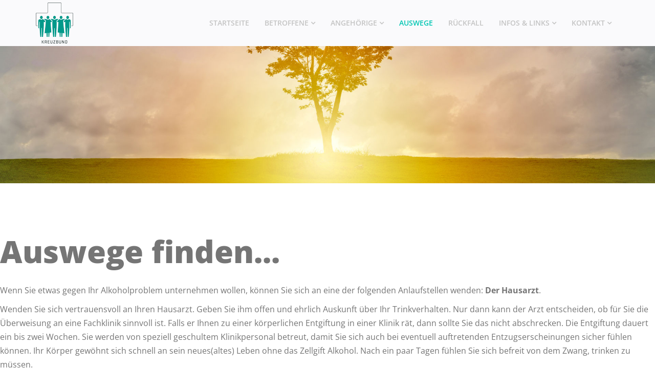

--- FILE ---
content_type: text/html; charset=utf-8
request_url: https://kreuzbund-shs.de/auswege
body_size: 33940
content:
<!DOCTYPE html>
<html xmlns="http://www.w3.org/1999/xhtml" xml:lang="de-de" lang="de-de" dir="ltr">
    <head>
        <meta http-equiv="X-UA-Compatible" content="IE=edge">
            <meta name="viewport" content="width=device-width, initial-scale=1">
                                <!-- head -->
                <base href="https://kreuzbund-shs.de/auswege" />
	<meta http-equiv="content-type" content="text/html; charset=utf-8" />
	<meta name="generator" content="Joomla! - Open Source Content Management" />
	<title>Auswege - Kreuzbund Schloß Holte - Selbsthilfe- und Helfergemeinschaft</title>
	<link href="/images/Kreuzbund_Logo_RGB.png" rel="shortcut icon" type="image/vnd.microsoft.icon" />
	<link href="/components/com_sppagebuilder/assets/css/font-awesome-5.min.css" rel="stylesheet" type="text/css" />
	<link href="/components/com_sppagebuilder/assets/css/font-awesome-v4-shims.css" rel="stylesheet" type="text/css" />
	<link href="/components/com_sppagebuilder/assets/css/animate.min.css" rel="stylesheet" type="text/css" />
	<link href="/components/com_sppagebuilder/assets/css/sppagebuilder.css" rel="stylesheet" type="text/css" />
	<link href="/components/com_sppagebuilder/assets/css/magnific-popup.css" rel="stylesheet" type="text/css" />
	<link href="/plugins/system/jce/css/content.css?badb4208be409b1335b815dde676300e" rel="stylesheet" type="text/css" />
	<link href="/templates/kreuzbund/css/bootstrap.min.css" rel="stylesheet" type="text/css" />
	<link href="/templates/kreuzbund/css/font-awesome.min.css" rel="stylesheet" type="text/css" />
	<link href="/templates/kreuzbund/css/legacy.css" rel="stylesheet" type="text/css" />
	<link href="/templates/kreuzbund/css/template.css" rel="stylesheet" type="text/css" />
	<link href="/templates/kreuzbund/css/presets/preset5.css" rel="stylesheet" class="preset" type="text/css" />
	<link href="/templates/kreuzbund/css/custom.css" rel="stylesheet" type="text/css" />
	<link href="/plugins/system/helix3/assets/css/pagebuilder.css" rel="stylesheet" type="text/css" />
	<link href="/templates/kreuzbund/css/frontend-edit.css" rel="stylesheet" type="text/css" />
	<link href="/plugins/system/cookiespolicynotificationbar/assets/css/cpnb-style.min.css" rel="stylesheet" media="all" type="text/css" />
	<link href="/plugins/system/cookiespolicynotificationbar/assets/css/balloon.min.css" rel="stylesheet" media="all" type="text/css" />
	<style type="text/css">
.sp-page-builder .page-content #section-id-1530024791146{padding-top:0px;padding-right:0px;padding-bottom:50px;padding-left:0px;margin-top:0px;margin-right:0px;margin-bottom:0px;margin-left:0px;}#column-id-1530024791145{box-shadow:0 0 0 0 #fff;}.sp-page-builder .page-content #section-id-1530024945011{padding:50px 6px 50px 0px;margin:0px 0px 0px 0px;}#column-id-1530024945010{box-shadow:0 0 0 0 #fff;}#sppb-addon-1530024945018 h1.sppb-addon-title {margin:0px 0px 30px 0px; padding:0px 0px 0px 0px; }#sp-page-builder .sp-pagebuilder-addon .sp-pagebuilder-addon-tools  {
    top: 0px !important; z-index:9876; }@media (min-width: 1400px) {
.container {
max-width: 1140px;
}
}#sp-bottom{ background-color:#242424;color:#bababa;padding:75px 0px; }#sp-bottom a{color:#bababa;}#sp-footer{ background-color:#202020;color:#ffffff; }

/* BEGIN: Cookies Policy Notification Bar - J! system plugin (Powered by: Web357.com) */
.cpnb-outer { border-color: rgba(32, 34, 38, 1); }
.cpnb-outer.cpnb-div-position-top { border-bottom-width: 1px; }
.cpnb-outer.cpnb-div-position-bottom { border-top-width: 1px; }
.cpnb-outer.cpnb-div-position-top-left, .cpnb-outer.cpnb-div-position-top-right, .cpnb-outer.cpnb-div-position-bottom-left, .cpnb-outer.cpnb-div-position-bottom-right { border-width: 1px; }
.cpnb-message { color: #f1f1f3; }
.cpnb-message a { color: #ffffff }
.cpnb-button, .cpnb-button-ok, .cpnb-m-enableAllButton { -webkit-border-radius: 4px; -moz-border-radius: 4px; border-radius: 4px; font-size: 12px; color: #ffffff; background-color: rgba(59, 137, 199, 1); }
.cpnb-button:hover, .cpnb-button:focus, .cpnb-button-ok:hover, .cpnb-button-ok:focus, .cpnb-m-enableAllButton:hover, .cpnb-m-enableAllButton:focus { color: #ffffff; background-color: rgba(49, 118, 175, 1); }
.cpnb-button-decline, .cpnb-button-delete, .cpnb-button-decline-modal, .cpnb-m-DeclineAllButton { color: #ffffff; background-color: rgba(119, 31, 31, 1); }
.cpnb-button-decline:hover, .cpnb-button-decline:focus, .cpnb-button-delete:hover, .cpnb-button-delete:focus, .cpnb-button-decline-modal:hover, .cpnb-button-decline-modal:focus, .cpnb-m-DeclineAllButton:hover, .cpnb-m-DeclineAllButton:focus { color: #ffffff; background-color: rgba(175, 38, 20, 1); }
.cpnb-button-cancel, .cpnb-button-reload, .cpnb-button-cancel-modal { color: #ffffff; background-color: rgba(90, 90, 90, 1); }
.cpnb-button-cancel:hover, .cpnb-button-cancel:focus, .cpnb-button-reload:hover, .cpnb-button-reload:focus, .cpnb-button-cancel-modal:hover, .cpnb-button-cancel-modal:focus { color: #ffffff; background-color: rgba(54, 54, 54, 1); }
.cpnb-button-settings, .cpnb-button-settings-modal { color: #ffffff; background-color: rgba(90, 90, 90, 1); }
.cpnb-button-settings:hover, .cpnb-button-settings:focus, .cpnb-button-settings-modal:hover, .cpnb-button-settings-modal:focus { color: #ffffff; background-color: rgba(54, 54, 54, 1); }
.cpnb-button-more-default, .cpnb-button-more-modal { color: #ffffff; background-color: rgba(123, 138, 139, 1); }
.cpnb-button-more-default:hover, .cpnb-button-more-modal:hover, .cpnb-button-more-default:focus, .cpnb-button-more-modal:focus { color: #ffffff; background-color: rgba(105, 118, 119, 1); }
.cpnb-m-SaveChangesButton { color: #ffffff; background-color: rgba(133, 199, 136, 1); }
.cpnb-m-SaveChangesButton:hover, .cpnb-m-SaveChangesButton:focus { color: #ffffff; background-color: rgba(96, 153, 100, 1); }
@media only screen and (max-width: 600px) {
.cpnb-left-menu-toggle::after, .cpnb-left-menu-toggle-button {
content: "Categories";
}
}
/* END: Cookies Policy Notification Bar - J! system plugin (Powered by: Web357.com) */

	</style>
	<script type="application/json" class="joomla-script-options new">{"csrf.token":"3d892e454e8859c9821cbe4bdc71e8bf","system.paths":{"root":"","base":""}}</script>
	<script src="/media/jui/js/jquery.min.js?5686cc918701b8b16cef78476269789d" type="text/javascript"></script>
	<script src="/media/jui/js/jquery-noconflict.js?5686cc918701b8b16cef78476269789d" type="text/javascript"></script>
	<script src="/media/jui/js/jquery-migrate.min.js?5686cc918701b8b16cef78476269789d" type="text/javascript"></script>
	<script src="/components/com_sppagebuilder/assets/js/jquery.parallax.js?efcb014a6f41a6d880968ea58653b58d" type="text/javascript"></script>
	<script src="/components/com_sppagebuilder/assets/js/sppagebuilder.js?efcb014a6f41a6d880968ea58653b58d" defer="defer" type="text/javascript"></script>
	<script src="/components/com_sppagebuilder/assets/js/jquery.magnific-popup.min.js" type="text/javascript"></script>
	<script src="/templates/kreuzbund/js/bootstrap.min.js" type="text/javascript"></script>
	<script src="/templates/kreuzbund/js/jquery.sticky.js" type="text/javascript"></script>
	<script src="/templates/kreuzbund/js/main.js" type="text/javascript"></script>
	<script src="/templates/kreuzbund/js/frontend-edit.js" type="text/javascript"></script>
	<script src="/media/system/js/core.js?5686cc918701b8b16cef78476269789d" type="text/javascript"></script>
	<script src="/plugins/system/cookiespolicynotificationbar/assets/js/cookies-policy-notification-bar.min.js" type="text/javascript"></script>
	<script type="text/javascript">
;(function ($) {
	$.ajaxSetup({
		headers: {
			'X-CSRF-Token': Joomla.getOptions('csrf.token')
		}
	});
})(jQuery);
var sp_preloader = '0';

var sp_gotop = '0';

var sp_offanimation = 'default';


// BEGIN: Cookies Policy Notification Bar - J! system plugin (Powered by: Web357.com)
var cpnb_config = {"w357_joomla_caching":"0","w357_position":"bottom","w357_show_close_x_icon":"1","w357_hide_after_time":"yes","w357_duration":"60","w357_animate_duration":"1000","w357_limit":"0","w357_message":"Um die optimale Nutzung unserer Website zu ermöglichen, verwenden wir Cookies. Um nicht gegen geltende Gesetze zu verstoßen, benötigen wir dazu Ihr ausdrückliches Einverständnis.","w357_display_ok_btn":"1","w357_buttonText":"Ja, ich gebe mein Einverständnis!","w357_display_decline_btn":"1","w357_buttonDeclineText":"Ablehnen","w357_display_cancel_btn":"0","w357_buttonCancelText":"Schließen","w357_display_settings_btn":"1","w357_buttonSettingsText":"Einstellungen","w357_buttonMoreText":"Weitere Informationen","w357_buttonMoreLink":"","w357_display_more_info_btn":"1","w357_fontColor":"#f1f1f3","w357_linkColor":"#ffffff","w357_fontSize":"12px","w357_backgroundColor":"rgba(50, 58, 69, 1)","w357_borderWidth":"1","w357_body_cover":"1","w357_overlay_state":"0","w357_overlay_color":"rgba(10, 10, 10, 0.3)","w357_height":"auto","w357_cookie_name":"cookiesDirective","w357_link_target":"_self","w357_popup_width":"800","w357_popup_height":"600","w357_customText":"\u003Ch1\u003EVereinbarung zur Verwendung von Cookies\u003C\/h1\u003E\r\n\u003Chr \/\u003E\r\n\u003Ch3\u003EAllgemeine Verwendung\u003C\/h3\u003E\r\n\u003Cp\u003EWir verwenden Cookies, Tracking Pixels und ähnliche Technologien auf unserer Website. Cookies sind kleine Dateien, die von uns erstellt und auf Ihrem Gerät gespeichert werden. Unsere Website verwendet Cookies, die von uns oder von Dritten zu verschiedenen Zwecken im Rahmen der Verwendung und Funktionalität einschließlich der Personalisierung unserer Website abgelegt werden. Es ist möglich, dass Cookies verwendet werden, um zu nachzuvollziehen, wie Sie die Website verwenden und so zielgerichtete Werbung anzuzeigen.\u003C\/p\u003E\r\n\u003Ch3\u003EDritt-Anbieter\u003C\/h3\u003E\r\n\u003Cp\u003EUnsere Website nutzt verschiedene Dienste von Dritt-Anbietern. Wenn Sie auf unserer Website sind, können diese Dienste anonyme Cookies im Browser des Benutzers ablegen und diese Cookies mit in der Cookie-Datei des Besuchers speichern. Im folgenden eine Liste einiger derartiger Dienste: Google, Facebook, Twitter, Adroll, MailChimp, Sucuri, Intercom und andere soziale Netzwerke, Anzeigen-Agenturen, Sicherheits-Software wie z.B. Firewalls, Datenanalyse-Unternehmen und Anbieter von Internetzugängen. Diese Dienste sammeln möglicherweise auch anonyme Identifizierungsmerkmale wie die IP-Adresse, den HTTP-Referrer, die eindeutige Geräte-Kennung und andere nicht-persönliche Informationen zur Identifizierung sowie Server Logfiles.\u003C\/p\u003E\r\n\u003Chr \/\u003E","w357_more_info_btn_type":"custom_text","w357_blockCookies":"1","w357_autoAcceptAfterScrolling":"0","w357_numOfScrolledPixelsBeforeAutoAccept":"300","w357_reloadPageAfterAccept":"0","w357_enableConfirmationAlerts":"0","w357_enableConfirmationAlertsForAcceptBtn":0,"w357_enableConfirmationAlertsForDeclineBtn":0,"w357_enableConfirmationAlertsForDeleteBtn":0,"w357_confirm_allow_msg":"Hiermit erlauben Sie, dass diese Website in diesem Browser Cookies setzen und verwenden darf. Sind Sie sicher, dass Sie diese Funktion aktivieren und erlauben möchten?","w357_confirm_delete_msg":"Hiermit löschen Sie die von dieser Website in diesem Browser gesetzen Cookies. Sind Sie sicher, dass Sie alle Cookies dieser Website deaktivieren und löschen möchten?","w357_show_in_iframes":"0","w357_shortcode_is_enabled_on_this_page":0,"w357_base_url":"https:\/\/kreuzbund-shs.de\/","w357_current_url":"https:\/\/kreuzbund-shs.de\/auswege","w357_always_display":"0","w357_show_notification_bar":true,"w357_expiration_cookieSettings":"365","w357_expiration_cookieAccept":"365","w357_expiration_cookieDecline":"180","w357_expiration_cookieCancel":"3","w357_accept_button_class_notification_bar":"cpnb-accept-btn","w357_decline_button_class_notification_bar":"cpnb-decline-btn","w357_cancel_button_class_notification_bar":"cpnb-cancel-btn","w357_settings_button_class_notification_bar":"cpnb-settings-btn","w357_moreinfo_button_class_notification_bar":"cpnb-moreinfo-btn","w357_accept_button_class_notification_bar_modal_window":"cpnb-accept-btn-m","w357_decline_button_class_notification_bar_modal_window":"cpnb-decline-btn-m","w357_save_button_class_notification_bar_modal_window":"cpnb-save-btn-m","w357_buttons_ordering":"[\u0022ok\u0022,\u0022decline\u0022,\u0022cancel\u0022,\u0022settings\u0022,\u0022moreinfo\u0022]"};
// END: Cookies Policy Notification Bar - J! system plugin (Powered by: Web357.com)


// BEGIN: Cookies Policy Notification Bar - J! system plugin (Powered by: Web357.com)
var cpnb_cookiesCategories = {"cookie_categories_group0":{"cookie_category_id":"required-cookies","cookie_category_name":"Notwendige Cookies","cookie_category_description":"Notwendige Cookies helfen dabei, eine Webseite nutzbar zu machen, indem sie Grundfunktionen wie Seitennavigation und Zugriff auf sichere Bereiche der Webseite ermöglichen. Die Webseite kann ohne diese Cookies nicht richtig funktionieren.","cookie_category_checked_by_default":"2","cookie_category_status":"1"},"cookie_categories_group1":{"cookie_category_id":"analytical-cookies","cookie_category_name":"Statistik-Cookies","cookie_category_description":"Statistik-Cookies helfen Webseiten-Besitzern zu verstehen, wie Besucher mit Webseiten interagieren, indem Informationen anonym gesammelt und gemeldet werden.","cookie_category_checked_by_default":"1","cookie_category_status":"1"}};
// END: Cookies Policy Notification Bar - J! system plugin (Powered by: Web357.com)


// BEGIN: Cookies Policy Notification Bar - J! system plugin (Powered by: Web357.com)
var cpnb_manager = {"w357_m_modalState":"1","w357_m_floatButtonState":"1","w357_m_floatButtonPosition":"bottom_left","w357_m_HashLink":"cookies","w357_m_modal_menuItemSelectedBgColor":"rgba(200, 200, 200, 1)","w357_m_saveChangesButtonColorAfterChange":"rgba(13, 92, 45, 1)","w357_m_floatButtonIconSrc":"https:\/\/kreuzbund-shs.de\/media\/plg_system_cookiespolicynotificationbar\/icons\/cpnb-cookies-manager-icon-1-64x64.png","w357_m_FloatButtonIconType":"image","w357_m_FloatButtonIconFontAwesomeName":"fas fa-cookie-bite","w357_m_FloatButtonIconFontAwesomeSize":"fa-lg","w357_m_FloatButtonIconFontAwesomeColor":"rgba(61, 47, 44, 0.84)","w357_m_FloatButtonIconUikitName":"cog","w357_m_FloatButtonIconUikitSize":"1","w357_m_FloatButtonIconUikitColor":"rgba(61, 47, 44, 0.84)","w357_m_floatButtonText":"Cookie Manager","w357_m_modalHeadingText":"Erweiterte Cookie Einstellungen","w357_m_checkboxText":"Aktiviert","w357_m_lockedText":"(Gesperrt)","w357_m_EnableAllButtonText":"Allow All Cookies","w357_m_DeclineAllButtonText":"Alle Cookies ablehnen","w357_m_SaveChangesButtonText":"Einstellungen speichern","w357_m_confirmationAlertRequiredCookies":"Diese Cookies sind für diese Website unbedingt erforderlich. Sie können diese Kategorie von Cookies nicht deaktivieren. Vielen Dank für dein Verständnis!"};
// END: Cookies Policy Notification Bar - J! system plugin (Powered by: Web357.com)

	</script>
	<meta property="og:title" content="Auswege" />
	<meta property="og:type" content="website" />
	<meta property="og:url" content="https://kreuzbund-shs.de/auswege" />
	<meta property="og:site_name" content="Kreuzbund Schloß Holte - Selbsthilfe- und Helfergemeinschaft" />
	<meta name="twitter:card" content="summary" />
	<meta name="twitter:site" content="Kreuzbund Schloß Holte - Selbsthilfe- und Helfergemeinschaft" />

                                
<!-- BEGIN: Google Analytics -->
		<script>
					  (function(i,s,o,g,r,a,m){i['GoogleAnalyticsObject']=r;i[r]=i[r]||function(){
					  (i[r].q=i[r].q||[]).push(arguments)},i[r].l=1*new Date();a=s.createElement(o),
					  m=s.getElementsByTagName(o)[0];a.async=1;a.src=g;m.parentNode.insertBefore(a,m)
					  })(window,document,'script','https://www.google-analytics.com/analytics.js','ga');
					
					  ga('create', 'UA-90440082-11', 'auto');
					  ga('send', 'pageview');
					  ga('set', 'anonymizeIp', true);
					
					</script>
<!-- END: Google Analytics -->
</head>
                <body class="site com-sppagebuilder view-page no-layout no-task itemid-698 de-de ltr  sticky-header layout-fluid off-canvas-menu-init">

                    <div class="body-wrapper">
                        <div class="body-innerwrapper">
                            <header id="sp-header"><div class="container"><div class="row"><div id="sp-logo" class="col-5 col-md-4 col-lg-3 "><div class="sp-column "><div class="logo"><a href="/"><img class="sp-default-logo hidden-xs" src="/images/Kreuzbund_RGB.png" alt="Kreuzbund Schloß Holte - Selbsthilfe- und Helfergemeinschaft"><img class="sp-retina-logo hidden-xs" src="/images/Kreuzbund_RGB.png" alt="Kreuzbund Schloß Holte - Selbsthilfe- und Helfergemeinschaft" width="73" height="80"><img class="sp-default-logo visible-xs" src="/images/Kreuzbund_RGB.png" alt="Kreuzbund Schloß Holte - Selbsthilfe- und Helfergemeinschaft"></a></div></div></div><div id="sp-menu" class="col-7 col-md-8 col-lg-9 "><div class="sp-column ">			<div class='sp-megamenu-wrapper'>
				<a id="offcanvas-toggler" class="visible-sm visible-xs" href="#"><i class="fa fa-bars"></i></a>
				<ul class="sp-megamenu-parent menu-fade hidden-sm hidden-xs"><li class="sp-menu-item"><a  href="/"  >Startseite</a></li><li class="sp-menu-item sp-has-child"><a  href="/hilfe-fuer-betroffene"  ><img src="/images/hilfefuer/betroffene.jpg" alt="Betroffene" /><span class="image-title">Betroffene</span> </a><div class="sp-dropdown sp-dropdown-main sp-menu-right" style="width: 350px;"><div class="sp-dropdown-inner"><ul class="sp-dropdown-items"><li class="sp-menu-item"><a  href="/hilfe-fuer-betroffene/hilfe-fuer-maenner"  ><img src="/images/hilfefuer/maenner.jpg" alt="Hilfe für Männer " /><span class="image-title">Hilfe für Männer </span> </a></li><li class="sp-menu-item"><a  href="/hilfe-fuer-betroffene/hilfe-fuer-frauen"  ><img src="/images/hilfefuer/frauen.jpg" alt="Hilfe für Frauen" /><span class="image-title">Hilfe für Frauen</span> </a></li><li class="sp-menu-item"><a  href="/hilfe-fuer-betroffene/hilfe-fuer-junge-suchtkranke"  ><img src="/images/hilfefuer/jungeleute.jpg" alt="Hilfe für junge Suchtkranke " /><span class="image-title">Hilfe für junge Suchtkranke </span> </a></li><li class="sp-menu-item"><a  href="/hilfe-fuer-betroffene/hilfe-fuer-aeltere-menschen"  ><img src="/images/hilfefuer/senioren.jpg" alt="Hilfe für ältere Menschen " /><span class="image-title">Hilfe für ältere Menschen </span> </a></li></ul></div></div></li><li class="sp-menu-item sp-has-child"><a  href="/hilfe-fuer-angehoerige"  ><img src="/images/hilfefuer/anhegoerige.jpg" alt="Angehörige" /><span class="image-title">Angehörige</span> </a><div class="sp-dropdown sp-dropdown-main sp-menu-right" style="width: 350px;"><div class="sp-dropdown-inner"><ul class="sp-dropdown-items"><li class="sp-menu-item"><a  href="/hilfe-fuer-angehoerige/hilfe-fuer-kinder"  ><img src="/images/hilfefuer/kinder.jpg" alt="Hilfe für Kinder " /><span class="image-title">Hilfe für Kinder </span> </a></li><li class="sp-menu-item"><a  href="/hilfe-fuer-angehoerige/hilfe-fuer-freunde"  ><img src="/images/hilfefuer/verwandte_150695028.jpg" alt="Hilfe für Freunde " /><span class="image-title">Hilfe für Freunde </span> </a></li><li class="sp-menu-item"><a  href="/hilfe-fuer-angehoerige/hilfe-fuer-eltern"  ><img src="/images/hilfefuer/eltern.jpg" alt="Hilfe für Eltern" /><span class="image-title">Hilfe für Eltern</span> </a></li><li class="sp-menu-item"><a  href="/hilfe-fuer-angehoerige/hilfe-fuer-partner"  ><img src="/images/hilfefuer/partner.jpg" alt="Hilfe für Partner" /><span class="image-title">Hilfe für Partner</span> </a></li></ul></div></div></li><li class="sp-menu-item current-item active"><a  href="/auswege"  >Auswege</a></li><li class="sp-menu-item"><a  href="/rueckfall"  >Rückfall </a></li><li class="sp-menu-item sp-has-child"><a  href="/infos-links"  >Infos &amp; Links</a><div class="sp-dropdown sp-dropdown-main sp-menu-right" style="width: 350px;"><div class="sp-dropdown-inner"><ul class="sp-dropdown-items"><li class="sp-menu-item"><a  href="/infos-links/selbsttest"  >Selbsttest</a></li></ul></div></div></li><li class="sp-menu-item sp-has-child"><a  href="/kontakt"  >Kontakt</a><div class="sp-dropdown sp-dropdown-main sp-menu-right" style="width: 350px;"><div class="sp-dropdown-inner"><ul class="sp-dropdown-items"><li class="sp-menu-item"><a  href="https://beratung.caritas.de/kb-sucht-selbsthilfe/registration" rel="noopener noreferrer" target="_blank" >Chat</a></li></ul></div></div></li></ul>			</div>
		</div></div></div></div></header><section id="sp-page-title"><div class="row"><div id="sp-title" class="col-lg-12 "><div class="sp-column "></div></div></div></section><section id="sp-main-body"><div class="row"><div id="sp-component" class="col-lg-12 "><div class="sp-column "><div id="system-message-container">
	</div>

<div id="sp-page-builder" class="sp-page-builder  page-60">

	
	<div class="page-content">
				<div id="section-id-1530024791146" class="sppb-section" ><div class="sppb-row-overlay"></div><div class="sppb-container-inner"><div class="sppb-row"><div class="sppb-col-md-12" id="column-wrap-id-1530024791145"><div id="column-id-1530024791145" class="sppb-column" ><div class="sppb-column-addons"><div id="sppb-addon-wrapper-1530024791149" class="sppb-addon-wrapper"><div id="sppb-addon-1530024791149" class="clearfix "     ><div class="sppb-addon sppb-addon-single-image sppb-text-center "><div class="sppb-addon-content"><div class="sppb-addon-single-image-container"><img class="sppb-img-responsive" src="/images/2018/06/26/baum.jpg"  alt="Image" title=""   /></div></div></div></div></div></div></div></div></div></div></div><section id="section-id-1530024945011" class="sppb-section" ><div class="sppb-row-overlay"></div><div class="sppb-row-container"><div class="sppb-row"><div class="sppb-col-md-8" id="column-wrap-id-1530024945010"><div id="column-id-1530024945010" class="sppb-column" ><div class="sppb-column-addons"><div id="sppb-addon-wrapper-1530024945018" class="sppb-addon-wrapper"><div id="sppb-addon-1530024945018" class="clearfix "     ><div class="sppb-addon sppb-addon-header sppb-text-left"><h1 class="sppb-addon-title">Auswege finden...</h1></div></div></div><div id="sppb-addon-wrapper-1530024945015" class="sppb-addon-wrapper"><div id="sppb-addon-1530024945015" class="clearfix "     ><div class="sppb-addon sppb-addon-text-block  "><div class="sppb-addon-content"><p>Wenn Sie etwas gegen Ihr Alkoholproblem unternehmen wollen, können Sie sich an eine der folgenden Anlaufstellen wenden: <strong>Der Hausarzt</strong>.</p>
<p>Wenden Sie sich vertrauensvoll an Ihren Hausarzt. Geben Sie ihm offen und ehrlich Auskunft über Ihr Trinkverhalten. Nur dann kann der Arzt entscheiden, ob für Sie die Überweisung an eine Fachklinik sinnvoll ist. Falls er Ihnen zu einer körperlichen Entgiftung in einer Klinik rät, dann sollte Sie das nicht abschrecken. Die Entgiftung dauert ein bis zwei Wochen. Sie werden von speziell geschultem Klinikpersonal betreut, damit Sie sich auch bei eventuell auftretenden Entzugserscheinungen sicher fühlen können. Ihr Körper gewöhnt sich schnell an sein neues(altes) Leben ohne das Zellgift Alkohol. Nach ein paar Tagen fühlen Sie sich befreit von dem Zwang, trinken zu müssen.</p>
<p>Sollte eine Entgiftung bei Ihnen nicht nötig sein, wird Ihr Arzt Ihnen vielleicht raten, eine Suchtberatungsstelle oder eine Selbsthilfegruppe aufzusuchen.</p>
<p><strong>Die Suchtberatungsstelle</strong></p>
<p>In der Suchtberatungsstelle finden Sie kompetente Gesprächspartner für Ihre Probleme rund um den Alkohol. Die Suchtberater kennen zahlreiche Therapiemöglichkeiten und erarbeiten, gemeinsam mit Ihnen, das passende Konzept für ihren Weg in ein neues Leben ohne Alkohol.</p>
<p><strong> Die Selbsthilfegruppe</strong></p>
<p>Viele scheuen den Weg zum Arzt oder zur Suchtberatungsstelle. Für sie ist die Selbsthilfegruppe die erste Anlaufstelle. Der Hilfesuchende trifft dort auf Menschen, die selbst einmal Alkoholprobleme hatten und daher wissen, wie man damit fertig wird. In freundschaftlichem Umgangston werden Erfahrungen ausgetauscht. Man spricht die gleiche Sprache. Der Hilfesuchende fühlt sich angenommen und verstanden.</p></div></div></div></div></div></div></div><div class="sppb-col-md-4" id="column-wrap-id-1530024945012"><div id="column-id-1530024945012" class="sppb-column" ><div class="sppb-column-addons"><div id="sppb-addon-wrapper-1531223596112" class="sppb-addon-wrapper"><div id="sppb-addon-1531223596112" class="clearfix "     ><div class="sppb-addon sppb-addon-module "><div class="sppb-addon-content"><ul class="nav menurandnavi">
<li class="item-710"><a href="/hilfe-fuer-betroffene/hilfe-fuer-maenner" > <img src="/images/hilfefuer/maenner.jpg" alt="Hilfe für Männer " /><span class="image-title">Hilfe für Männer </span> </a></li><li class="item-711"><a href="/hilfe-fuer-betroffene/hilfe-fuer-frauen" > <img src="/images/hilfefuer/frauen.jpg" alt="Hilfe für Frauen" /><span class="image-title">Hilfe für Frauen</span> </a></li><li class="item-712"><a href="/hilfe-fuer-betroffene/hilfe-fuer-junge-suchtkranke" > <img src="/images/hilfefuer/jungeleute.jpg" alt="Hilfe für junge Suchtkranke " /><span class="image-title">Hilfe für junge Suchtkranke </span> </a></li><li class="item-714"><a href="/hilfe-fuer-betroffene/hilfe-fuer-aeltere-menschen" > <img src="/images/hilfefuer/senioren.jpg" alt="Hilfe für ältere Menschen " /><span class="image-title">Hilfe für ältere Menschen </span> </a></li></ul>
</div></div></div></div></div></div></div></div></div></section>
			</div>
</div>

</div></div></div></section><section id="sp-bottom"><div class="container"><div class="row"><div id="sp-bottom1" class="col-4 col-md-3 col-lg-3 "><div class="sp-column "><div class="sp-module "><div class="sp-module-content">

<div class="custom"  >
	<p><img src="/images/kreuzbund_schloss_holte_stukenbrock.jpg" alt="" /></p>
<p class="info">Gruppenraum in der Holter Strasse 266</p>
<ul>
<li><span class="major">Montag:</span> 19:00 Uhr</li>
<li><span class="major">Mittwoch:</span> 20:00 Uhr</li>
</ul></div>
</div></div></div></div><div id="sp-bottom2" class="col-4 col-md-3 col-lg-3 "><div class="sp-column "><div class="sp-module "><div class="sp-module-content"><ul class="nav menufussnavi">
<li class="item-437"><a href="/" > Startseite</a></li><li class="item-702  parent"><a href="/hilfe-fuer-betroffene" > <img src="/images/hilfefuer/betroffene.jpg" alt="Betroffene" /><span class="image-title">Betroffene</span> </a></li><li class="item-703  parent"><a href="/hilfe-fuer-angehoerige" > <img src="/images/hilfefuer/anhegoerige.jpg" alt="Angehörige" /><span class="image-title">Angehörige</span> </a></li><li class="item-698  current active"><a href="/auswege" > Auswege</a></li><li class="item-717"><a href="/rueckfall" > Rückfall </a></li><li class="item-699  parent"><a href="/infos-links" > Infos &amp; Links</a></li><li class="item-700  parent"><a href="/kontakt" > Kontakt</a></li></ul>
</div></div></div></div><div id="sp-bottom3" class="col-4 col-md-3 col-lg-3 "><div class="sp-column "></div></div><div id="sp-bottom4" class="col-4 col-md-3 col-lg-3 "><div class="sp-column "><div class="sp-module "><h3 class="sp-module-title">Anfahrt</h3><div class="sp-module-content"><div class="mod-sppagebuilder  sp-page-builder" data-module_id="124">
	<div class="page-content">
		<div id="section-id-1522261871129" class="sppb-section" ><div class="sppb-row-overlay"></div><div class="sppb-container-inner"><div class="sppb-row"><div class="sppb-col-md-12" id="column-wrap-id-1522261871128"><div id="column-id-1522261871128" class="sppb-column" ><div class="sppb-column-addons"><div id="sppb-addon-wrapper-1531223507919" class="sppb-addon-wrapper"><div id="sppb-addon-1531223507919" class="clearfix "     ><div class="sppb-addon sppb-addon-single-image  "><div class="sppb-addon-content"><div class="sppb-addon-single-image-container"><a  href="https://www.google.com/maps/place/Holter+Str.+266,+33758+Schlo%C3%9F+Holte-Stukenbrock/@51.9015728,8.6118214,17z/data=!3m1!4b1!4m5!3m4!1s0x47ba39b73c61fb27:0x286c302a349fac24!8m2!3d51.9015728!4d8.6140101"><img class="sppb-img-responsive" src="/images/2018/07/10/map.png"  alt="map.png" title=""   /></a></div></div></div><style type="text/css">@media (min-width: 768px) and (max-width: 991px) {#sppb-addon-1531223507919 {}}@media (max-width: 767px) {#sppb-addon-1531223507919 {}}</style><style type="text/css">#sppb-addon-1531223507919 img{}@media (min-width: 768px) and (max-width: 991px) {#sppb-addon-1531223507919 img{}}@media (max-width: 767px) {#sppb-addon-1531223507919 img{}}</style></div></div></div></div></div></div></div></div><style type="text/css">.sp-page-builder .page-content #section-id-1522261871129{padding-top:00px;padding-right:0px;padding-bottom:50px;padding-left:0px;margin-top:0px;margin-right:0px;margin-bottom:0px;margin-left:0px;}#column-id-1522261871128{box-shadow:0 0 0 0 #fff;}</style>	</div>
</div>
</div></div></div></div></div></div></section><footer id="sp-footer"><div class="container"><div class="row"><div id="sp-footer1" class="col-lg-12 "><div class="sp-column "><span class="sp-copyright">Kreuzbund Schloß Holte-Stukenbrock | <a href="/impressum">Impressum & Datenschutz </a></span></div></div></div></div></footer>                        </div> <!-- /.body-innerwrapper -->
                    </div> <!-- /.body-innerwrapper -->

                    <!-- Off Canvas Menu -->
                    <div class="offcanvas-menu">
                        <a href="#" class="close-offcanvas"><i class="fa fa-remove"></i></a>
                        <div class="offcanvas-inner">
                                                          <div class="sp-module "><div class="sp-module-content"><ul class="nav menu">
<li class="item-437"><a href="/" > Startseite</a></li><li class="item-702  deeper parent"><a href="/hilfe-fuer-betroffene" > <img src="/images/hilfefuer/betroffene.jpg" alt="Betroffene" /><span class="image-title">Betroffene</span> </a><span class="offcanvas-menu-toggler collapsed" data-toggle="collapse" data-target="#collapse-menu-702"><i class="open-icon fa fa-angle-down"></i><i class="close-icon fa fa-angle-up"></i></span><ul class="collapse" id="collapse-menu-702"><li class="item-710"><a href="/hilfe-fuer-betroffene/hilfe-fuer-maenner" > <img src="/images/hilfefuer/maenner.jpg" alt="Hilfe für Männer " /><span class="image-title">Hilfe für Männer </span> </a></li><li class="item-711"><a href="/hilfe-fuer-betroffene/hilfe-fuer-frauen" > <img src="/images/hilfefuer/frauen.jpg" alt="Hilfe für Frauen" /><span class="image-title">Hilfe für Frauen</span> </a></li><li class="item-712"><a href="/hilfe-fuer-betroffene/hilfe-fuer-junge-suchtkranke" > <img src="/images/hilfefuer/jungeleute.jpg" alt="Hilfe für junge Suchtkranke " /><span class="image-title">Hilfe für junge Suchtkranke </span> </a></li><li class="item-714"><a href="/hilfe-fuer-betroffene/hilfe-fuer-aeltere-menschen" > <img src="/images/hilfefuer/senioren.jpg" alt="Hilfe für ältere Menschen " /><span class="image-title">Hilfe für ältere Menschen </span> </a></li></ul></li><li class="item-703  deeper parent"><a href="/hilfe-fuer-angehoerige" > <img src="/images/hilfefuer/anhegoerige.jpg" alt="Angehörige" /><span class="image-title">Angehörige</span> </a><span class="offcanvas-menu-toggler collapsed" data-toggle="collapse" data-target="#collapse-menu-703"><i class="open-icon fa fa-angle-down"></i><i class="close-icon fa fa-angle-up"></i></span><ul class="collapse" id="collapse-menu-703"><li class="item-704"><a href="/hilfe-fuer-angehoerige/hilfe-fuer-kinder" > <img src="/images/hilfefuer/kinder.jpg" alt="Hilfe für Kinder " /><span class="image-title">Hilfe für Kinder </span> </a></li><li class="item-705"><a href="/hilfe-fuer-angehoerige/hilfe-fuer-freunde" > <img src="/images/hilfefuer/verwandte_150695028.jpg" alt="Hilfe für Freunde " /><span class="image-title">Hilfe für Freunde </span> </a></li><li class="item-706"><a href="/hilfe-fuer-angehoerige/hilfe-fuer-eltern" > <img src="/images/hilfefuer/eltern.jpg" alt="Hilfe für Eltern" /><span class="image-title">Hilfe für Eltern</span> </a></li><li class="item-708"><a href="/hilfe-fuer-angehoerige/hilfe-fuer-partner" > <img src="/images/hilfefuer/partner.jpg" alt="Hilfe für Partner" /><span class="image-title">Hilfe für Partner</span> </a></li></ul></li><li class="item-698  current active"><a href="/auswege" > Auswege</a></li><li class="item-717"><a href="/rueckfall" > Rückfall </a></li><li class="item-699  deeper parent"><a href="/infos-links" > Infos &amp; Links</a><span class="offcanvas-menu-toggler collapsed" data-toggle="collapse" data-target="#collapse-menu-699"><i class="open-icon fa fa-angle-down"></i><i class="close-icon fa fa-angle-up"></i></span><ul class="collapse" id="collapse-menu-699"><li class="item-697"><a href="/infos-links/selbsttest" > Selbsttest</a></li></ul></li><li class="item-700  deeper parent"><a href="/kontakt" > Kontakt</a><span class="offcanvas-menu-toggler collapsed" data-toggle="collapse" data-target="#collapse-menu-700"><i class="open-icon fa fa-angle-down"></i><i class="close-icon fa fa-angle-up"></i></span><ul class="collapse" id="collapse-menu-700"><li class="item-817"><a href="https://beratung.caritas.de/kb-sucht-selbsthilfe/registration" target="_blank" > Chat</a></li></ul></li></ul>
</div></div>
                                                    </div> <!-- /.offcanvas-inner -->
                    </div> <!-- /.offcanvas-menu -->

                    
                    
                    <!-- Preloader -->
                    
                    <!-- Go to top -->
                                        
                    
                    
                    
 

                    
                    
                    

                </body>
                </html>


--- FILE ---
content_type: text/css
request_url: https://kreuzbund-shs.de/templates/kreuzbund/css/custom.css
body_size: 17359
content:
#news .sppb-article-info, #news .sppb-article-info a, #news .sppb-article-info a:hover, #news h3 {text-align:center !important; color:#000 !important; }

#news .sppb-article-info {width:100%;}

.ns2-readmore {color: #fff;
background: #00c6b3;
padding: 5px;
border-radius: 5px;
font-weight: bold;}


.menurandnavi img {max-width:80% !important}

ul.menurandnavi > li > a::before {
	display: none !important;}

#sp-menu img, .menufussnavi img {display:none;}

.sp-megamenu-parent .sp-dropdown li.sp-menu-item >a,
.sp-megamenu-parent .sp-dropdown li.sp-menu-item span {
  padding: 3px 10px;
}

.sp-megamenu-parent .sp-dropdown .sp-dropdown-items .sp-has-child > a::after {

	margin-top: -30px;}


.offcanvas-menu img {display:none;}








@media only screen and (max-width: 480px) {
	
	
.owl-item {color:#fff;}
	
	
	
	
}


.sppb-slideshow-fullwidth-item-text {background: rgba(255, 255, 255, 0.6); padding: 10px;color: #000;}








.sp-page-builder .page-content #section-id-1489129103762{padding:0 0 0 0;margin:0px 0px 0px 0px;}.sp-page-builder .page-content #news{padding-top:0px;padding-right:0px;padding-bottom:0px;padding-left:0px;margin-top:0px;margin-right:0px;margin-bottom:0px;margin-left:0px;}#column-id-1537176885646{box-shadow:0 0 0 0 #fff;}#sppb-addon-wrapper-1537176885645 {margin:0 0 30px 0;}#sppb-addon-1537176885645 {color:#ffffff;background-color:#ffa800;box-shadow:0 0 0 0 #ffffff;}@media (min-width:768px) and (max-width:991px) {#sppb-addon-wrapper-1537176885645 {margin-top:0;margin-right:0;margin-bottom:20px;margin-left:0;}}@media (max-width:767px) {#sppb-addon-wrapper-1537176885645 {margin-top:0;margin-right:0;margin-bottom:10px;margin-left:0;}}.sp-page-builder .page-content #section-id-1488791556158{padding-top:25px;padding-right:0px;padding-bottom:75px;padding-left:0px;margin-top:0px;margin-right:0px;margin-bottom:0px;margin-left:0px;}#sppb-addon-1531817768891 .sppb-addon-title {margin-bottom:25px;color:rgba(11, 12, 17, 1);font-size:18px;letter-spacing:;text-transform:uppercase;font-weight:700;}@media (min-width:768px) and (max-width:991px) {#sppb-addon-1531817768891 .sppb-media .sppb-media-body {width:auto;}}@media (max-width:767px) {#sppb-addon-1531817768891 .sppb-media .sppb-media-body {width:auto;}}#sppb-addon-1531817768891{transition:.3s;}#sppb-addon-1531817768891:hover{box-shadow:;}#sppb-addon-1522260648777 .sppb-addon-title {margin-bottom:25px;color:rgba(11, 12, 17, 1);font-size:18px;letter-spacing:;text-transform:uppercase;font-weight:700;}@media (min-width:768px) and (max-width:991px) {#sppb-addon-1522260648777 .sppb-media .sppb-media-body {width:auto;}}@media (max-width:767px) {#sppb-addon-1522260648777 .sppb-media .sppb-media-body {width:auto;}}#sppb-addon-1522260648777{transition:.3s;}#sppb-addon-1522260648777:hover{box-shadow:;}#sppb-addon-1522260648774 .sppb-addon-title {margin-bottom:25px;color:rgba(11, 12, 17, 1);font-size:18px;letter-spacing:;text-transform:uppercase;font-weight:700;}@media (min-width:768px) and (max-width:991px) {#sppb-addon-1522260648774 .sppb-media .sppb-media-body {width:auto;}}@media (max-width:767px) {#sppb-addon-1522260648774 .sppb-media .sppb-media-body {width:auto;}}#sppb-addon-1522260648774{transition:.3s;}#sppb-addon-1522260648774:hover{box-shadow:;}.sp-page-builder .page-content #section-id-1532985818311{padding-top:0px;padding-right:0px;padding-bottom:20px;padding-left:0px;margin-top:0px;margin-right:0px;margin-bottom:0px;margin-left:0px;}#column-id-1488791556152{padding-top:50px;padding-right:0;padding-bottom:50px;padding-left:0;}#sppb-addon-1488791556155 .sppb-addon-cta {padding:40px 20px;}#sppb-addon-1488791556155 #btn-1488791556155.sppb-btn-primary{text-transform:uppercase;}.sp-page-builder .page-content #section-id-1532987223506{padding:50px 0px 50px 0px;margin:0px 0px 0px 0px;}#column-id-1532987223505{box-shadow:0 0 0 0 #fff;}#sppb-addon-1532987223509 .sppb-addon-title {letter-spacing:;}#sppb-addon-1532987223509 h1.sppb-addon-title {margin:0px 0px 30px 0px; padding:0px 0px 0px 0px; }.sp-page-builder .page-content #section-id-1531222935246{padding-top:50px;padding-right:0px;padding-bottom:50px;padding-left:0px;margin-top:0px;margin-right:0px;margin-bottom:0px;margin-left:0px;}#column-id-1531222935245{box-shadow:0 0 0 0 #fff;}#sppb-addon-1532987223524 .sppb-addon-title {letter-spacing:;}#sppb-addon-1532987223524 h2.sppb-addon-title {margin:0px 0px 30px 0px; padding:0px 0px 0px 0px; }#sppb-addon-1532987223527 .sppb-addon-title {letter-spacing:;}#sppb-addon-1532987223527 h2.sppb-addon-title {margin:0px 0px 30px 0px; padding:0px 0px 0px 0px; }.sp-page-builder .page-content #section-id-1488791556191{padding:0px 0px 95px 0px;margin:0px 0px 0px 0px;}#sppb-addon-1488791556199 .sppb-addon-title {margin-bottom:50px;color:rgba(24, 26, 39, 1);font-size:20px;letter-spacing:;text-transform:uppercase;font-weight:600;}.sp-page-builder .page-content #section-id-1488791556205{padding:22px 0px 50px 0px;margin:0px 0px 0px 0px;}#sppb-addon-1531223016699 {padding:30px 0px 0px 0px;}#column-id-1488791556193{padding-top:0;padding-right:0;padding-bottom:0;padding-left:0;}@media (max-width:767px) { #column-id-1488791556193{padding-top:0;padding-right:0;padding-bottom:0;padding-left:0;} }#sppb-addon-1488791556202 .sppb-addon-title {margin-bottom:50px;color:rgba(24, 26, 39, 1);font-size:20px;letter-spacing:;text-transform:uppercase;font-weight:600;}#sppb-addon-1488791556222 {padding:30px 0px 0px 0px;}#sppb-addon-1531223016708 {padding:30px 0px 0px 0px;}#sppb-addon-1531223016708 #btn-1531223016708.sppb-btn-custom { background-color:#00c6b3; color:#FFFFFF;}#sppb-addon-1531223016708 #btn-1531223016708.sppb-btn-custom:hover { background-color:#129f91; color:#FFFFFF;}.sp-page-builder .page-content #section-id-1488791556151{padding-top:0px;padding-right:0px;padding-bottom:20px;padding-left:0px;margin-top:0px;margin-right:0px;margin-bottom:0px;margin-left:0px;}#column-id-1488791556152{padding-top:50px;padding-right:0;padding-bottom:50px;padding-left:0;}#sppb-addon-1488791556155 .sppb-addon-cta {padding:40px 20px;}#sppb-addon-1488791556155 #btn-1488791556155.sppb-btn-primary{text-transform:uppercase;}.sp-page-builder .page-content #section-id-1536822236583{padding:50px 0px 50px 0px;margin:0px 0px 0px 0px;}#column-id-1536822236582{box-shadow:0 0 0 0 #fff;}#sppb-addon-wrapper-1536822236586 {margin:0 0 30px 0;}#sppb-addon-1536822236586 {box-shadow:0 0 0 0 #ffffff;}@media (min-width:768px) and (max-width:991px) {#sppb-addon-wrapper-1536822236586 {margin-top:0;margin-right:0;margin-bottom:20px;margin-left:0;}}@media (max-width:767px) {#sppb-addon-wrapper-1536822236586 {margin-top:0;margin-right:0;margin-bottom:10px;margin-left:0;}}.sp-page-builder .page-content #section-id-1531818145798{padding-top:75px;padding-right:0px;padding-bottom:75px;padding-left:0px;margin-top:0px;margin-right:0px;margin-bottom:0px;margin-left:0px;}#sppb-addon-1488791556164 .sppb-addon-title {margin-bottom:25px;color:rgba(11, 12, 17, 1);font-size:18px;letter-spacing:;text-transform:uppercase;font-weight:700;}@media (min-width:768px) and (max-width:991px) {#sppb-addon-1488791556164 .sppb-media .sppb-media-body {width:auto;}}@media (max-width:767px) {#sppb-addon-1488791556164 .sppb-media .sppb-media-body {width:auto;}}#sppb-addon-1488791556164{transition:.3s;}#sppb-addon-1488791556164:hover{box-shadow:;}#sppb-addon-1531818145815 #btn-1531818145815.sppb-btn-custom { background-color:#03E16D; color:#FFFFFF;}#sppb-addon-1531818145815 #btn-1531818145815.sppb-btn-custom:hover { background-color:#00E66E; color:#FFFFFF;}#sppb-addon-1522260648777 .sppb-addon-title {margin-bottom:25px;color:rgba(11, 12, 17, 1);font-size:18px;letter-spacing:;text-transform:uppercase;font-weight:700;}@media (min-width:768px) and (max-width:991px) {#sppb-addon-1522260648777 .sppb-media .sppb-media-body {width:auto;}}@media (max-width:767px) {#sppb-addon-1522260648777 .sppb-media .sppb-media-body {width:auto;}}#sppb-addon-1522260648777{transition:.3s;}#sppb-addon-1522260648777:hover{box-shadow:;}#sppb-addon-1531818145822 #btn-1531818145822.sppb-btn-custom { background-color:#03E16D; color:#FFFFFF;}#sppb-addon-1531818145822 #btn-1531818145822.sppb-btn-custom:hover { background-color:#00E66E; color:#FFFFFF;}
body{font-family:Open Sans, sans-serif; font-size:16px; font-weight:normal; }
h1{font-family:Open Sans, sans-serif; font-size:60px; font-weight:800; }
h2{font-family:Open Sans, sans-serif; font-size:30px; font-weight:normal; }
h3{font-family:Open Sans, sans-serif; font-size:20px; font-weight:normal; }
h4{font-family:Open Sans, sans-serif; font-size:18px; font-weight:normal; }
h5{font-family:Open Sans, sans-serif; font-size:16px; font-weight:normal; }
h6{font-family:Open Sans, sans-serif; font-weight:600; }
#sp-page-builder .sp-pagebuilder-addon .sp-pagebuilder-addon-tools  {
    top: 0px !important; z-index:9876; }
#sp-bottom{ background-color:#242424;color:#bababa;padding:75px 0px; }
#sp-bottom a{color:#bababa;}
#sp-footer{ background-color:#202020;color:#ffffff; }
	

/* open-sans-300 - latin */
@font-face {
	font-family: 'Open Sans';
	font-style: normal;
	font-weight: 300;
	src: url('../fonts/open-sans-v29-latin-300.eot'); /* IE9 Compat Modes */
	src: local(''),
		 url('../fonts/open-sans-v29-latin-300.eot?#iefix') format('embedded-opentype'), /* IE6-IE8 */
		 url('../fonts/open-sans-v29-latin-300.woff2') format('woff2'), /* Super Modern Browsers */
		 url('../fonts/open-sans-v29-latin-300.woff') format('woff'), /* Modern Browsers */
		 url('../fonts/open-sans-v29-latin-300.ttf') format('truetype'), /* Safari, Android, iOS */
		 url('../fonts/open-sans-v29-latin-300.svg#OpenSans') format('svg'); /* Legacy iOS */
  }
  
  /* open-sans-regular - latin */
  @font-face {
	font-family: 'Open Sans';
	font-style: normal;
	font-weight: 400;
	src: url('../fonts/open-sans-v29-latin-regular.eot'); /* IE9 Compat Modes */
	src: local(''),
		 url('../fonts/open-sans-v29-latin-regular.eot?#iefix') format('embedded-opentype'), /* IE6-IE8 */
		 url('../fonts/open-sans-v29-latin-regular.woff2') format('woff2'), /* Super Modern Browsers */
		 url('../fonts/open-sans-v29-latin-regular.woff') format('woff'), /* Modern Browsers */
		 url('../fonts/open-sans-v29-latin-regular.ttf') format('truetype'), /* Safari, Android, iOS */
		 url('../fonts/open-sans-v29-latin-regular.svg#OpenSans') format('svg'); /* Legacy iOS */
  }
  
  /* open-sans-500 - latin */
  @font-face {
	font-family: 'Open Sans';
	font-style: normal;
	font-weight: 500;
	src: url('../fonts/open-sans-v29-latin-500.eot'); /* IE9 Compat Modes */
	src: local(''),
		 url('../fonts/open-sans-v29-latin-500.eot?#iefix') format('embedded-opentype'), /* IE6-IE8 */
		 url('../fonts/open-sans-v29-latin-500.woff2') format('woff2'), /* Super Modern Browsers */
		 url('../fonts/open-sans-v29-latin-500.woff') format('woff'), /* Modern Browsers */
		 url('../fonts/open-sans-v29-latin-500.ttf') format('truetype'), /* Safari, Android, iOS */
		 url('../fonts/open-sans-v29-latin-500.svg#OpenSans') format('svg'); /* Legacy iOS */
  }
  
  /* open-sans-600 - latin */
  @font-face {
	font-family: 'Open Sans';
	font-style: normal;
	font-weight: 600;
	src: url('../fonts/open-sans-v29-latin-600.eot'); /* IE9 Compat Modes */
	src: local(''),
		 url('../fonts/open-sans-v29-latin-600.eot?#iefix') format('embedded-opentype'), /* IE6-IE8 */
		 url('../fonts/open-sans-v29-latin-600.woff2') format('woff2'), /* Super Modern Browsers */
		 url('../fonts/open-sans-v29-latin-600.woff') format('woff'), /* Modern Browsers */
		 url('../fonts/open-sans-v29-latin-600.ttf') format('truetype'), /* Safari, Android, iOS */
		 url('../fonts/open-sans-v29-latin-600.svg#OpenSans') format('svg'); /* Legacy iOS */
  }
  
  /* open-sans-700 - latin */
  @font-face {
	font-family: 'Open Sans';
	font-style: normal;
	font-weight: 700;
	src: url('../fonts/open-sans-v29-latin-700.eot'); /* IE9 Compat Modes */
	src: local(''),
		 url('../fonts/open-sans-v29-latin-700.eot?#iefix') format('embedded-opentype'), /* IE6-IE8 */
		 url('../fonts/open-sans-v29-latin-700.woff2') format('woff2'), /* Super Modern Browsers */
		 url('../fonts/open-sans-v29-latin-700.woff') format('woff'), /* Modern Browsers */
		 url('../fonts/open-sans-v29-latin-700.ttf') format('truetype'), /* Safari, Android, iOS */
		 url('../fonts/open-sans-v29-latin-700.svg#OpenSans') format('svg'); /* Legacy iOS */
  }
  
  /* open-sans-800 - latin */
  @font-face {
	font-family: 'Open Sans';
	font-style: normal;
	font-weight: 800;
	src: url('../fonts/open-sans-v29-latin-800.eot'); /* IE9 Compat Modes */
	src: local(''),
		 url('../fonts/open-sans-v29-latin-800.eot?#iefix') format('embedded-opentype'), /* IE6-IE8 */
		 url('../fonts/open-sans-v29-latin-800.woff2') format('woff2'), /* Super Modern Browsers */
		 url('../fonts/open-sans-v29-latin-800.woff') format('woff'), /* Modern Browsers */
		 url('../fonts/open-sans-v29-latin-800.ttf') format('truetype'), /* Safari, Android, iOS */
		 url('../fonts/open-sans-v29-latin-800.svg#OpenSans') format('svg'); /* Legacy iOS */
  }
  
  /* open-sans-300italic - latin */
  @font-face {
	font-family: 'Open Sans';
	font-style: italic;
	font-weight: 300;
	src: url('../fonts/open-sans-v29-latin-300italic.eot'); /* IE9 Compat Modes */
	src: local(''),
		 url('../fonts/open-sans-v29-latin-300italic.eot?#iefix') format('embedded-opentype'), /* IE6-IE8 */
		 url('../fonts/open-sans-v29-latin-300italic.woff2') format('woff2'), /* Super Modern Browsers */
		 url('../fonts/open-sans-v29-latin-300italic.woff') format('woff'), /* Modern Browsers */
		 url('../fonts/open-sans-v29-latin-300italic.ttf') format('truetype'), /* Safari, Android, iOS */
		 url('../fonts/open-sans-v29-latin-300italic.svg#OpenSans') format('svg'); /* Legacy iOS */
  }
  
  /* open-sans-italic - latin */
  @font-face {
	font-family: 'Open Sans';
	font-style: italic;
	font-weight: 400;
	src: url('../fonts/open-sans-v29-latin-italic.eot'); /* IE9 Compat Modes */
	src: local(''),
		 url('../fonts/open-sans-v29-latin-italic.eot?#iefix') format('embedded-opentype'), /* IE6-IE8 */
		 url('../fonts/open-sans-v29-latin-italic.woff2') format('woff2'), /* Super Modern Browsers */
		 url('../fonts/open-sans-v29-latin-italic.woff') format('woff'), /* Modern Browsers */
		 url('../fonts/open-sans-v29-latin-italic.ttf') format('truetype'), /* Safari, Android, iOS */
		 url('../fonts/open-sans-v29-latin-italic.svg#OpenSans') format('svg'); /* Legacy iOS */
  }
  
  /* open-sans-500italic - latin */
  @font-face {
	font-family: 'Open Sans';
	font-style: italic;
	font-weight: 500;
	src: url('../fonts/open-sans-v29-latin-500italic.eot'); /* IE9 Compat Modes */
	src: local(''),
		 url('../fonts/open-sans-v29-latin-500italic.eot?#iefix') format('embedded-opentype'), /* IE6-IE8 */
		 url('../fonts/open-sans-v29-latin-500italic.woff2') format('woff2'), /* Super Modern Browsers */
		 url('../fonts/open-sans-v29-latin-500italic.woff') format('woff'), /* Modern Browsers */
		 url('../fonts/open-sans-v29-latin-500italic.ttf') format('truetype'), /* Safari, Android, iOS */
		 url('../fonts/open-sans-v29-latin-500italic.svg#OpenSans') format('svg'); /* Legacy iOS */
  }
  
  /* open-sans-600italic - latin */
  @font-face {
	font-family: 'Open Sans';
	font-style: italic;
	font-weight: 600;
	src: url('../fonts/open-sans-v29-latin-600italic.eot'); /* IE9 Compat Modes */
	src: local(''),
		 url('../fonts/open-sans-v29-latin-600italic.eot?#iefix') format('embedded-opentype'), /* IE6-IE8 */
		 url('../fonts/open-sans-v29-latin-600italic.woff2') format('woff2'), /* Super Modern Browsers */
		 url('../fonts/open-sans-v29-latin-600italic.woff') format('woff'), /* Modern Browsers */
		 url('../fonts/open-sans-v29-latin-600italic.ttf') format('truetype'), /* Safari, Android, iOS */
		 url('../fonts/open-sans-v29-latin-600italic.svg#OpenSans') format('svg'); /* Legacy iOS */
  }
  
  /* open-sans-700italic - latin */
  @font-face {
	font-family: 'Open Sans';
	font-style: italic;
	font-weight: 700;
	src: url('../fonts/open-sans-v29-latin-700italic.eot'); /* IE9 Compat Modes */
	src: local(''),
		 url('../fonts/open-sans-v29-latin-700italic.eot?#iefix') format('embedded-opentype'), /* IE6-IE8 */
		 url('../fonts/open-sans-v29-latin-700italic.woff2') format('woff2'), /* Super Modern Browsers */
		 url('../fonts/open-sans-v29-latin-700italic.woff') format('woff'), /* Modern Browsers */
		 url('../fonts/open-sans-v29-latin-700italic.ttf') format('truetype'), /* Safari, Android, iOS */
		 url('../fonts/open-sans-v29-latin-700italic.svg#OpenSans') format('svg'); /* Legacy iOS */
  }
  
  /* open-sans-800italic - latin */
  @font-face {
	font-family: 'Open Sans';
	font-style: italic;
	font-weight: 800;
	src: url('../fonts/open-sans-v29-latin-800italic.eot'); /* IE9 Compat Modes */
	src: local(''),
		 url('../fonts/open-sans-v29-latin-800italic.eot?#iefix') format('embedded-opentype'), /* IE6-IE8 */
		 url('../fonts/open-sans-v29-latin-800italic.woff2') format('woff2'), /* Super Modern Browsers */
		 url('../fonts/open-sans-v29-latin-800italic.woff') format('woff'), /* Modern Browsers */
		 url('../fonts/open-sans-v29-latin-800italic.ttf') format('truetype'), /* Safari, Android, iOS */
		 url('../fonts/open-sans-v29-latin-800italic.svg#OpenSans') format('svg'); /* Legacy iOS */
  }
  

--- FILE ---
content_type: text/plain
request_url: https://www.google-analytics.com/j/collect?v=1&_v=j102&a=1389567603&t=pageview&_s=1&dl=https%3A%2F%2Fkreuzbund-shs.de%2Fauswege&ul=en-us%40posix&dt=Auswege%20-%20Kreuzbund%20Schlo%C3%9F%20Holte%20-%20Selbsthilfe-%20und%20Helfergemeinschaft&sr=1280x720&vp=1280x720&_u=IEBAAEABAAAAACAAI~&jid=1428048153&gjid=542528335&cid=1751878187.1769341438&tid=UA-90440082-11&_gid=50738708.1769341438&_r=1&_slc=1&z=1860022731
body_size: -450
content:
2,cG-H5CTXH0928